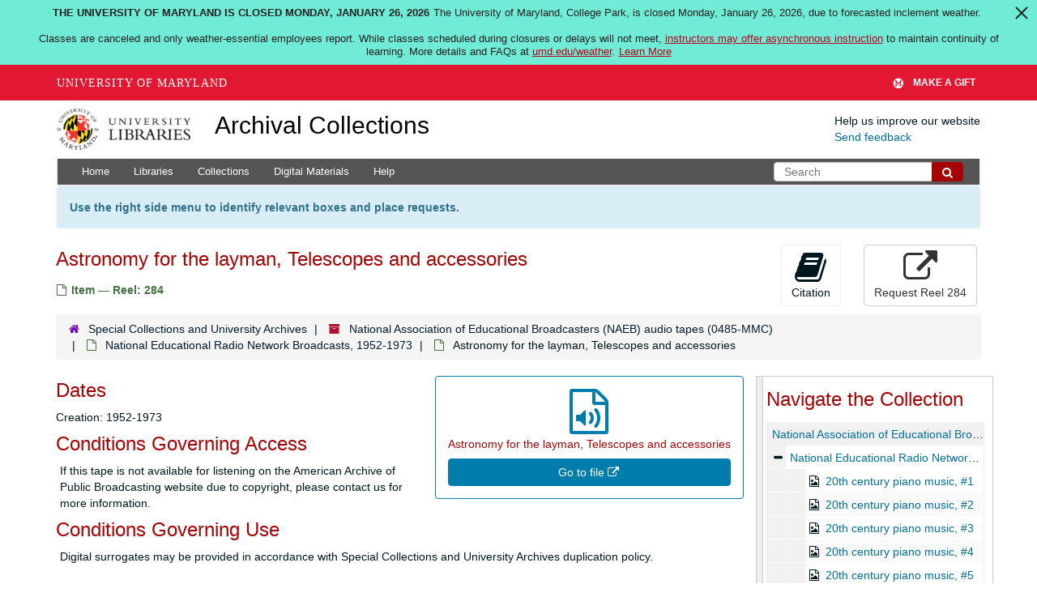

--- FILE ---
content_type: text/html; charset=UTF-8
request_url: https://archives.lib.umd.edu/repositories/2/archival_objects/524984
body_size: 2260
content:
<!DOCTYPE html>
<html lang="en">
<head>
    <meta charset="utf-8">
    <meta name="viewport" content="width=device-width, initial-scale=1">
    <title></title>
    <style>
        body {
            font-family: "Arial";
        }
    </style>
    <script type="text/javascript">
    window.awsWafCookieDomainList = [];
    window.gokuProps = {
"key":"AQIDAHjcYu/GjX+QlghicBgQ/7bFaQZ+m5FKCMDnO+vTbNg96AF9ZO7knldUHP8/4v89DrtSAAAAfjB8BgkqhkiG9w0BBwagbzBtAgEAMGgGCSqGSIb3DQEHATAeBglghkgBZQMEAS4wEQQMdMda3UYhahVsCXvUAgEQgDuVdMhHcUEmAgLaAz3dl+bxRFCsbgw6H8Od+h9kjx73yBqg0YpijoxCxbxmsKvqxC3U9oY9araV+F5RKA==",
          "iv":"D549SQE5XgAAA9dA",
          "context":"KGUTchuCDZSEmJzNvCDNO3PiDN9+u+i1KcdNnGJLv7R8gFIRKAuSjbzw0ptkj5KEXX8yZ2TCFKMvpBLrLRWaYfrEOcS2Xd1lX8XaWA88s8ZCWH7t50YvDfp2/507XFdnmPiAC5+UIAOSulVdAmolhsS7N4i2/1f7K4we8JPx8WNhHXhcsKXozHWCf9RliGTueq9/qKUupAZQt0mm9HEhwu1Hk+MuHjNU+eHsCnS/+1uIoG6E49S4gTp0rfMll9Ua7fKilOQfQN4oPmhVwD4aB9lSD4xm4ae+9UztejSGBXDDjPXvuNhnWC6us/S8I0TC7dEApd4je6sq/[base64]/w+y8+WCoHb0vsAQ5AdOQjA6Y3N/HBlfJ381KvI3WE/3T7WmypatmvE0OXT4vsPdR2NbTFEtc80qx5hwO95Lh+mfmMtomK9shi+vsWsr0I8KnLSS0CWBIonlxhHq63I4qet95/HIeGigDwuNnYgrc2FYn0Ra7p+a4zSHcqulZmF1KCuJCqW14W+ypH5ghoLINPYOONObgFTKQ5bnuNP4rFbpN3EXiFrMqA1xOyh67jIo0oJWawgAW1cjVZuI"
};
    </script>
    <script src="https://242ca8fe7f10.63f99d93.us-east-2.token.awswaf.com/242ca8fe7f10/9e89e9a0218e/bf23a9a77b85/challenge.js"></script>
</head>
<body>
    <div id="challenge-container"></div>
    <script type="text/javascript">
        AwsWafIntegration.saveReferrer();
        AwsWafIntegration.checkForceRefresh().then((forceRefresh) => {
            if (forceRefresh) {
                AwsWafIntegration.forceRefreshToken().then(() => {
                    window.location.reload(true);
                });
            } else {
                AwsWafIntegration.getToken().then(() => {
                    window.location.reload(true);
                });
            }
        });
    </script>
    <noscript>
        <h1>JavaScript is disabled</h1>
        In order to continue, we need to verify that you're not a robot.
        This requires JavaScript. Enable JavaScript and then reload the page.
    </noscript>
</body>
</html>